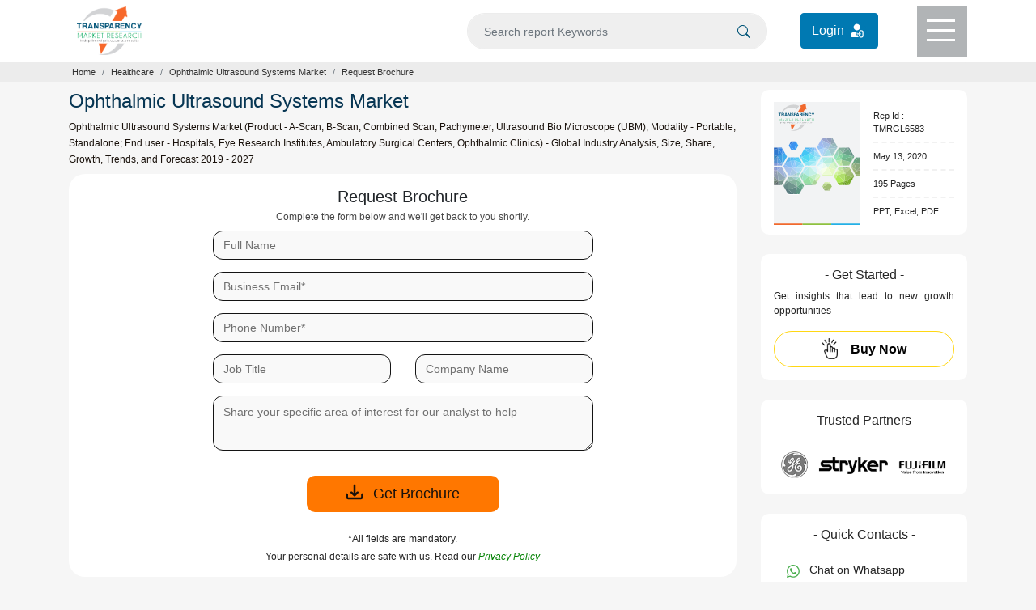

--- FILE ---
content_type: text/css
request_url: https://www.transparencymarketresearch.com/themes/web/css/theme-report-sample.css
body_size: 2220
content:
::selection {color: #fff;background: #f7682b;}
a:hover {text-decoration: none; }
body{-webkit-font-smoothing: antialiased;background-color: #f6f6f6;}
.font10{font-size: 10px; }
.font11{font-size: 11px; }
.font12{font-size: 12px; }
.font13{font-size: 13px;}
.font14{font-size: 14px;}
.font15{font-size: 15px;}
.font16{font-size: 16px;}
.font17{font-size: 17px;}
.font18{font-size: 18px;}
.font20{font-size: 20px;}
.font24{font-size: 24px;}
.font26{font-size: 26px;}
.lh-20{line-height: 20px;}
.lh-22{line-height: 22px; }
.lh-28{line-height: 28px; }
.bg-lightgrey{background-color: #f9f9f9;}
.bg-grey1{background-color: #b1b4b6;}
.bg-white{background-color: #fff;}
/*.bg-mainbody{background-color: #E3EAFC;}*/
.bg-mainbody{background-color: #f6f6f6;}
.lightorangebtn {background-color: #FFA41C;}
.lightorange {background-color: #FFA41C; color: #111; border: 1px solid #f7682b; }
.lightorange:hover {background-color: #fff; color: #111; border: 1px solid #f7682b; }
.bg-orangebtn {background-color: #ff7700;}
.bg-lightblue {background-color: #dfe8fc;}
.orange{background-color: #ff681e;color: #111;border:  2px solid #ff681e;border-radius: 6px;}
.orange:hover{background-color: #f07132;color: #111;border:  2px solid #f07132}
.t-black {color: #262626;}
.t-grey1{color: #484848;}
.t-grey2 { color: #858585;}
.t-green { color: green;}
.t-blue { color: #015d95;}
.t-blue1 { color: #073653;}
.t-gray{color: #3f3f3f;}
.t-darkorange {color: #c1460e;}
.t-offwhite1 {color: #ebebeb;}
.t-white {color: #fff;}
.t-black1 {color: #19110b;}
.para-black {color: #19110b; }
.radius4 {border-radius: 4px !important;}
.radius10{border-radius: 10px;}
.radius12{border-radius: 12px;}
.radius16{border-radius: 16px;}
.radius20{border-radius: 20px!important;}
.radius100{border-radius: 100px!important;}
.bold200{font-weight: 200;}
.bold300{font-weight: 300;}
.bold400{font-weight: 400;}
.bold500{font-weight: 500;}
.bold600{font-weight: 600;}
.bold700{font-weight: 700;}
.boldNormal{font-weight: normal;}
.policyAgreeBar{z-index: 6; top: 0px;}
.topAgreeBtn{cursor: pointer;}
.topAgreeBtn:hover{background-color: #0065d1; color: #fff;}
.topAgreeBtn{color: #0065d1;border:1px solid #0065d1;}
.btnPadding {padding: 8px 20px 8px 20px !important; }

/* Header CSS */
header{z-index: 4; position: relative; background: #fff;box-shadow: 0px 0px 0px 0px #5a5a5a;/*border-bottom: 2px solid #295691;*/}
header .login_btn a{background-color: #0079b2;color: #fff;padding: 9px 13px;border:1px solid #0079b2;border-radius: 4px;}
header .login_btn a:hover{background-color: #044d6f;color: #fff;text-decoration: none;}
header .login_btn a img{border-radius: 100px;}
.header-logo{padding: 0px 10px; }
.header-logo img{width: 34%; }
.menu{cursor: pointer;width: 62px;height: 62px;position: relative;top: 8px;}
.menulines{position: relative; width: 100%; height: 100%;}
.menu .menu-line{background: #fff; border: none; height: 3px; width: 35px; position: absolute; top: 16px; right: 15px; -webkit-transition: all .35s ease; transition: all .35s ease; }
.menu span:nth-of-type(2) {top: 28px; }
.menu span:nth-of-type(3) {top: 40px; }
.rotateMenuLines .top-line {-webkit-transform: translateY(6px) translateX(0) rotate(45deg);transform: translateY(12px) translateX(0) rotate(45deg);background: #fff;}
.rotateMenuLines .middle-line {opacity: 0;background: #ff0;}
.rotateMenuLines .bottom-line {-webkit-transform: translateY(-12px) translateX(0) rotate(-45deg);transform: translateY(-12px) translateX(0) rotate(-45deg);background: #fff;}
.search{width: 90%; position: relative; }
.search button{background-color: transparent; }
.search input{background-color: #efefef; border-radius: 50px; padding: 2px 40px 2px 20px; color: #555; font-size: 14px; height: 45px; border: 1px solid #ececec; }
.search input:focus{box-shadow: none;}
.searchIcon{position: absolute; top: 25px; right: 15px; cursor: pointer; }
.searchIcon svg{fill: #005478;}


/*DropDown Main Menu*/
.dropdownMenu{position: absolute; z-index: 3; width: 88%; left: calc(6% + -1px); margin: 0 auto; border-radius: 0px 0px 5px 5px; transition: all 0.4s ease; box-shadow: 0px 2px 2px 0px #5a5a5a; display: none;}
.dropdownMenu ul li{padding: 3px 0px; }
.dropdownMenu ul li a:hover, .dropdownMenu h4 a:hover{color: #377fab; text-decoration: none; }
.menuAllCategoryBtn{margin-left: -50px; min-width: 220px; display: inline-block;}
.d-blockk{display: block!important; top: 77px; }
.dropdownMenu:after{content: ''; width: 100%; height: 3px; display: block; margin-top: 10px; background: linear-gradient(to left,#00b4f0 0,#00b4f0 33.33%,#90c200 33.33%,#90c200 66.67%,#f7682b 66.67%,#f7682b 100%); }

/* Search Box */
.dropdownSearch{position: absolute;overflow-y: auto; max-height: 330px; z-index: 3; width: 88%; left: calc(6% + -1px); margin: 0 auto; border-radius: 0px 0px 5px 5px; transition: all 0.4s ease; box-shadow: 0px 1px 2px 0px #5a5a5a;display: none; }
.dropdownSearch:after{content: ''; width: 100%; height: 3px; display: block; margin-top: 10px; background: linear-gradient(to left,#00b4f0 0,#00b4f0 33.33%,#90c200 33.33%,#90c200 66.67%,#f7682b 66.67%,#f7682b 100%); }
.d-search{display: block!important; top: 77px !important; position: absolute; }



/* Breadcrumb CSS */
.sectionbreadcrumb, .breadcrumb{background-color: #ececec!important;}
.breadcrumb-item, .breadcrumb-item a {font-size: 11px; color: #323232 !important;}

.section-report {padding: 10px 0px;}
.requestfreeSampleBox{padding-top: 15px !important; padding-bottom: 12px !important; }
.connectToAnalyst hr {border: 1px dashed rgba(0,0,0,.5);}
.requestfreeSampleDesc ul li{border-bottom: 2px dashed #f1f1f1; }
.requestfreeSampleDesc ul li:nth-of-type(4) {border-bottom: 0px dashed #f1f1f1; }
.requestfreeSampleBtn{position: relative; text-align: center; }
.requestfreeSampleBtn a svg,.easyAccessBtn a svg{stroke-width: 1; stroke: #fff; }
.requestfreeSampleBtn a:hover svg{fill: #fff; stroke: #fff; }

/*Form Section*/
.form-section form{max-width: 470px; margin: auto; }
.form-section form .form-group{margin-bottom: 15px}
.form-section form .form-group input{border: 1px solid #141414;height: 36px;padding: 9px 32px 9px 12px;background-color: #f9f9f9;}
.form-section form .form-group select{font-size: 14px;color:#707070;border: 1px solid #141414;height: 36px!important;padding: 6px 32px 6px 12px;background-color: #f9f9f9;}
.form-section form .form-group textarea{border: 1px solid #141414;background-color: #f9f9f9;padding: 9px 32px 9px 12px;}
.form-section form .form-group input::placeholder,
.form-section form .form-group textarea::placeholder{color:#707070;font-size: 14px }
.form-section form .form-group svg{position: absolute;top: 10px;right: 25px}
.form-section form .bg-orangebtn{height: 45px}
.form-section form .bg-orangebtn svg{margin-top: -6px;stroke: #19110b; stroke-width: 1px; display: inline-block; width: 20px; height: 20px;} .form-section form .bg-orangebtn:hover{background-color: #fff;border: 1px solid #ff7700;color: #ff7700}
.form-section form .bg-orangebtn:hover {background-color: #fff;border: 1px solid #ff7700;color: #ff7700}
.form-section form .bg-orangebtn:hover svg{stroke: #ff7700;}

.form-section .simple-captcha{width: 300px;background:#f3f8ff;border: 1px solid #2165b726;padding: 12px 25px;border-radius: 4px;display: flex;align-items: center;justify-content: space-between;}
.form-section .simple-captcha input.human_check{appearance: none;width:30px;height:30px;background-color: #fcfcfc;border:1px solid #c3c3c3;margin-right: 12px;padding: 0px;}
.form-section .simple-captcha input[type="checkbox"]:checked{background-image: url(../images/tick2.svg);background-size:100%;background-repeat: no-repeat;}
.form-section .simple-captcha label{margin:0px;}
.form-section #errorMsgHC{font-size: 12px;padding: 4px 0px;}

/* Footer CSS */
.bg-footer1 { background-color: #37475a;}
.bg-footer2 {background-color: #4e5763;}
.footerRow1{border-bottom: 1px solid #fff; }
.footerMenu ul{border-right: 1px solid #fff; }
.footerMenu ul li a{padding: 0px 14px; transition: all .33s ease; }
.footerMenu ul li a:hover{display:inline-block; color: #ebebeb; }
.foo-reachUs ul a{text-decoration: none;} 
.socialLinks .socialIcon{width: 35px; height: 35px; display: inline-block; background-repeat: no-repeat; background-size: cover; }
/*.socialLinks .twitter{background-image: url(../images/Socialicon.svg); background-position: -1px 0px; }*/
.socialLinks .twitter{background-image: url(../images/twitter-x.svg);background-position: -19px -10px;background-size: 73px;}
.socialLinks .linkedin{background-image: url(../images/Socialicon.svg); background-position: -49px 0px; }
.socialLinks .youtube{background-image: url(../images/Socialicon.svg); background-position: -97px 0px; }
.paypalLogo p{padding: 7px 10px 5px 10px;}
.paypalLo{width: 35%; margin-left: -4px; padding: 4px 10px 3px; }

/* Move to Top Btn */
.moveTop {position: fixed;bottom: 150px;right: 35px;width: 40px;height: 32px;background-color: #f6f6f6;border-radius: 4px;box-shadow: 0px 0px 3px 0px #000;display: none;cursor: pointer;}
.moveTopShow {display: block;}
.moveTop svg {fill: #303030; }

.moveTop button{border: 0px solid #000;border-radius: 5px;padding: 0px 0px 3px 0px;}


--- FILE ---
content_type: text/css
request_url: https://www.transparencymarketresearch.com/themes/web/css/report-sample.css
body_size: 1166
content:
/*.section-report {background-image: url(../images/bg-image.webp);  height: 100vh;  background-position: top; background-repeat: no-repeat; background-size: contain; }*/
/*.report-desc {margin-left: 15px; margin-right: 15px; }*/
.report-desc .report-name .report-short-disc li:not(:last-child):after {content: ""; background-color: #585858; width: 1px; height: 12px; display: inline-block; margin: 0 5px -2px;content: ""; background-color: #585858; width: 1px; height: 12px; }


/* Right Side Section CSS  */
.requestfreeSampleBtn .lightorangebtn {background-color: #FFA41C; color: #111; border: 1px solid #f7682b; padding: 5px 5px; border-radius: 16px; }
.requestfreeSampleBtn .lightorangebtn:hover {background-color: #ffffff; border: 1px solid #ffd713; }
.buy-now .yellowbtn {background-color: #fff; /*background-color: transparent;*/ color: #030303; border: 1px solid #ffd713; border-radius: 100px; height: 45px;transition: none; }
.buy-now .yellowbtn:hover {background-color: #ffd713; border: 1px solid #ffd713; }
.buy-now .yellowbtn span{vertical-align: bottom;}
.report-desc .right-sec .connectToAnalyst,.report-desc .right-sec .lets-connect-box,.report-desc .right-sec .trustedPartnersBox ,
.report-desc .right-sec .quickcontactBox,.report-desc .right-sec .relatedReportsBox {border:1px solid rgba(0,0,0,.125);background-color: #fff; }
.trustedPartnersBox img{filter: grayscale(1);}
.report-desc .right-sec .connectToAnalyst .Customisation-btn .amazonCustabtn{background-color: #fff; border: 1px solid #000; color:#063d5e; height: 45px; padding: 10px 10px; }
.report-desc .right-sec .connectToAnalyst .Customisation-btn .amazonCustabtn:hover{border: 1px solid #015d95; color: #000; }
.report-desc .right-sec .connectToAnalyst .methodology-btn .amazonMethobtn {background-color: #fff; border: 1px solid #000; color: #215702; height: 45px; padding: 10px 10px; }
.report-desc .right-sec .connectToAnalyst .methodology-btn .amazonMethobtn:hover {border: 1px solid #3CA500; color: #000; }
.report-desc .right-sec .lets-connect-box{max-height: 290px;border: 1px solid rgba(0,0,0,.125);background-color: #fff;}
.report-desc .right-sec .lets-connect-box .connectAnalst .social .linkedin {background-image: url(../images/socialIcons-sprite.svg); width: 22px; height: 20px; background-size: 80px; background-position: -29px 0; display: inline-block; }
.report-desc .right-sec .lets-connect-box .analystImg {height: 90px; background-image: url(../images/lets-connects-bg1.png); border-radius: 10px 10px 0px 0px; background-repeat: no-repeat; background-size: cover; }
.report-desc .right-sec .lets-connect-box .connectAnalst {position: relative; top: -45px; }
.report-desc .right-sec .lets-connect-box .connectAnalst img{border:1px solid #aaa;border-radius: 100px;filter: grayscale(1);}
.btnAnalyst {/*background-color: #1575af;*/background-color: transparent; color: #1575af; border: 1px solid #1575af; padding: 9px 0px; height: 45px;transition: none; }
.btnAnalyst:hover {background-color: #1575af; color: #fff; }
span.ExpertAvailability:before {content: ''; width: 15px; height: 15px; background: #25D366; display: inline-block; border-radius: 100px; margin: -2px 7px; border: 2px solid #0aae47; }
.report-desc .right-sec .quickcontactBox ul a {text-decoration: none; }
.report-desc .right-sec .quickcontactBox ul li svg,.foo-reachUs ul li svg {fill: #eb6d33; }
.report-desc .right-sec .quickcontactBox ul li.whatsapp svg{fill: #4caf50; }
.quickcontactBox ul li {border-bottom: 1px dashed #9b9b9b; }
.quickcontactBox ul li:nth-of-type(4) {border-bottom: 0px dashed #626262; }
.aside-ul-disc {position: relative; }
.aside-ul-disc:before {content: ''; width: 7px; height: 7px; background-color: #bcbcbc; display: inline-block; position: absolute; border-radius: 100px; left: calc(-3%); top: 8px; }
.Customisation-btn:after{border-bottom: 1px dashed #9b9b9b; }

/* TMR Exit Pop-up Modal CSS*/
.tmr-exit-Modal .modal-dialog{width: 590px; max-width: 590px; margin-top: 95px; }
.tmr-exit-Modal .modal-content{background-image: url(../images/popupBg.png); background-repeat: no-repeat; background-position: 0px 0px; background-size: cover; }

.tmr-exit-Modal .popupTitle{font-size: 32px;font-weight: 700;color: #005478; text-transform: uppercase; /*font-family: 'Segoe UI', Tahoma, sans-serif;*/ }
.tmr-exit-Modal .popupTitle .txt-christmas-red{color: #e40010;}
.tmr-exit-Modal .popupSubTitle, .tmr-exit-Modal .popupSubTitle span{color: #4e4e4e; font-size: 23px; font-weight: 400; /*font-family: 'Segoe UI', Tahoma, sans-serif;*/ padding-top: 10px; }
.tmr-exit-Modal .popupSubTitle span{font-weight: 500; color: #d41414; }

.tmr-exit-Modal .noBtnDiv{padding: 0px 0px 0px 0px; }
.tmr-exit-Modal .yesBtnDiv{padding: 0px 0px 0px 0px; }
.tmr-exit-Modal .noBtnDiv a{font-size: 12px !important; line-height: 15px; color: #333;text-decoration: underline; }
.tmr-exit-Modal .yesBtnDiv .btn{background-color: #ffd713; color: #000; border-radius: 0px; padding: 2px 27px !important; }
.tmr-exit-Modal .yesBtnDiv a{color: #fff; display: inline-block; }
.tmr-exit-Modal .yesBtnDiv .btn p{font-size: 12px !important; }
.tmr-exit-Modal .yesBtnDiv .btn span{color: #000; font-size: 32px; }

/*Media Query*/
@media screen and (max-width: 425px) {
  .tmr-exit-Modal .modal-dialog {width: 90%; margin: 95px auto; }
    .tmr-exit-Modal .modal-dialog .modal_Header{padding: 0px 15px 30px !important; }
    .tmr-exit-Modal .popupTitle {font-size: 20px; }
    .tmr-exit-Modal .popupSubTitle{font-size: 14px; }
    .tmr-exit-Modal .popupSubTitle span{font-size: 14px;}
}


--- FILE ---
content_type: image/svg+xml
request_url: https://www.transparencymarketresearch.com/themes/web/images/Socialicon.svg
body_size: 1331
content:
��< ? x m l   v e r s i o n = " 1 . 0 "   e n c o d i n g = " U T F - 1 6 " ? >  
 < ! D O C T Y P E   s v g   P U B L I C   " - / / W 3 C / / D T D   S V G   1 . 1 / / E N "   " h t t p : / / w w w . w 3 . o r g / G r a p h i c s / S V G / 1 . 1 / D T D / s v g 1 1 . d t d " >  
 < ! - -   C r e a t o r :   C o r e l D R A W   2 0 2 0   ( 6 4 - B i t )   - - >  
 < s v g   x m l n s = " h t t p : / / w w w . w 3 . o r g / 2 0 0 0 / s v g "   x m l : s p a c e = " p r e s e r v e "   w i d t h = " 1 5 0 p x "   h e i g h t = " 4 0 p x "   v e r s i o n = " 1 . 1 "   s t y l e = " s h a p e - r e n d e r i n g : g e o m e t r i c P r e c i s i o n ;   t e x t - r e n d e r i n g : g e o m e t r i c P r e c i s i o n ;   i m a g e - r e n d e r i n g : o p t i m i z e Q u a l i t y ;   f i l l - r u l e : e v e n o d d ;   c l i p - r u l e : e v e n o d d "  
 v i e w B o x = " 0   0   3 1 . 4 8   8 . 4 5 "  
   x m l n s : x l i n k = " h t t p : / / w w w . w 3 . o r g / 1 9 9 9 / x l i n k "  
   x m l n s : x o d m = " h t t p : / / w w w . c o r e l . c o m / c o r e l d r a w / o d m / 2 0 0 3 " >  
   < d e f s >  
     < s t y l e   t y p e = " t e x t / c s s " >  
       < ! [ C D A T A [  
         . f i l 2   { f i l l : # 0 0 7 B B 5 }  
         . f i l 0   { f i l l : # 1 F 8 7 F A }  
         . f i l 3   { f i l l : # F D 0 C 1 D }  
         . f i l 1   { f i l l : # F E F E F E ; f i l l - r u l e : n o n z e r o }  
       ] ] >  
     < / s t y l e >  
   < / d e f s >  
   < g   i d = " L a y e r _ x 0 0 2 0 _ 1 " >  
     < m e t a d a t a   i d = " C o r e l C o r p I D _ 0 C o r e l - L a y e r " / >  
     < g   i d = " _ 1 8 7 9 2 5 8 1 8 5 7 6 0 " >  
       < g >  
         < g >  
           < r e c t   c l a s s = " f i l 0 "   w i d t h = " 8 . 4 5 "   h e i g h t = " 8 . 4 5 " / >  
         < / g >  
         < p a t h   c l a s s = " f i l 1 "   d = " M 7 . 4   2 . 4 6 c - 0 . 1 9 , 0 . 0 9   - 0 . 4 , 0 . 1 4   - 0 . 6 1 , 0 . 1 7   0 . 1 , - 0 . 0 1   0 . 2 5 , - 0 . 1 9   0 . 3 , - 0 . 2 6   0 . 0 9 , - 0 . 1 1   0 . 1 6 , - 0 . 2 3   0 . 2 , - 0 . 3 7   0 . 0 1 , - 0 . 0 1   0 . 0 1 , - 0 . 0 2   0 , - 0 . 0 3   - 0 . 0 1 , - 0 . 0 1   - 0 . 0 2 , 0   - 0 . 0 3 , 0   - 0 . 2 3 , 0 . 1 3   - 0 . 4 7 , 0 . 2 1   - 0 . 7 2 , 0 . 2 8   - 0 . 0 2 , 0   - 0 . 0 3 , 0   - 0 . 0 5 , - 0 . 0 2   - 0 . 0 2 , - 0 . 0 2   - 0 . 0 4 , - 0 . 0 4   - 0 . 0 6 , - 0 . 0 6   - 0 . 1 1 , - 0 . 0 9   - 0 . 2 2 , - 0 . 1 6   - 0 . 3 5 , - 0 . 2 1   - 0 . 1 7 , - 0 . 0 7   - 0 . 3 5 , - 0 . 1   - 0 . 5 3 , - 0 . 0 9   - 0 . 1 8 , 0 . 0 1   - 0 . 3 5 , 0 . 0 6   - 0 . 5 1 , 0 . 1 4   - 0 . 1 6 , 0 . 0 9   - 0 . 3 , 0 . 2   - 0 . 4 1 , 0 . 3 4   - 0 . 1 1 , 0 . 1 4   - 0 . 2 , 0 . 3 1   - 0 . 2 4 , 0 . 4 9   - 0 . 0 4 , 0 . 1 7   - 0 . 0 4 , 0 . 3 4   - 0 . 0 1 , 0 . 5 1   0 , 0 . 0 3   0 , 0 . 0 4   - 0 . 0 3 , 0 . 0 3   - 0 . 9 9 , - 0 . 1 5   - 1 . 8 , - 0 . 5   - 2 . 4 7 , - 1 . 2 6   - 0 . 0 3 , - 0 . 0 3   - 0 . 0 4 , - 0 . 0 3   - 0 . 0 7 , 0 . 0 1   - 0 . 2 9 , 0 . 4 3   - 0 . 1 5 , 1 . 1 3   0 . 2 2 , 1 . 4 8   0 . 0 4 , 0 . 0 4   0 . 0 9 , 0 . 0 9   0 . 1 5 , 0 . 1 3   - 0 . 0 2 , 0   - 0 . 2 6 , - 0 . 0 2   - 0 . 4 8 , - 0 . 1 3   - 0 . 0 3 , - 0 . 0 2   - 0 . 0 4 , - 0 . 0 1   - 0 . 0 4 , 0 . 0 2   - 0 . 0 1 , 0 . 0 5   0 , 0 . 0 9   0 , 0 . 1 4   0 . 0 6 , 0 . 4 4   0 . 3 7 , 0 . 8 5   0 . 7 8 , 1 . 0 1   0 . 0 5 , 0 . 0 2   0 . 1 1 , 0 . 0 4   0 . 1 6 , 0 . 0 5   - 0 . 0 9 , 0 . 0 2   - 0 . 1 9 , 0 . 0 4   - 0 . 4 6 , 0 . 0 2   - 0 . 0 4 , - 0 . 0 1   - 0 . 0 5 , 0 . 0 1   - 0 . 0 4 , 0 . 0 4   0 . 2 1 , 0 . 5 6   0 . 6 5 , 0 . 7 3   0 . 9 8 , 0 . 8 2   0 . 0 5 , 0 . 0 1   0 . 0 9 , 0 . 0 1   0 . 1 4 , 0 . 0 2   - 0 . 0 1 , 0   - 0 . 0 1 , 0   - 0 . 0 1 , 0 . 0 1   - 0 . 1 1 , 0 . 1 7   - 0 . 4 9 , 0 . 2 9   - 0 . 6 7 , 0 . 3 5   - 0 . 3 3 , 0 . 1 2   - 0 . 6 8 , 0 . 1 7   - 1 . 0 2 , 0 . 1 3   - 0 . 0 6 , 0   - 0 . 0 7 , 0   - 0 . 0 8 , 0   - 0 . 0 2 , 0 . 0 1   0 , 0 . 0 3   0 . 0 1 , 0 . 0 4   0 . 0 7 , 0 . 0 5   0 . 1 4 , 0 . 0 9   0 . 2 2 , 0 . 1 3   0 . 2 1 , 0 . 1 1   0 . 4 4 , 0 . 2   0 . 6 8 , 0 . 2 7   1 . 2 2 , 0 . 3 4   2 . 6 , 0 . 0 9   3 . 5 2 , - 0 . 8 3   0 . 7 2 , - 0 . 7 1   0 . 9 7 , - 1 . 7   0 . 9 7 , - 2 . 6 9   0 , - 0 . 0 4   0 . 0 5 , - 0 . 0 6   0 . 0 8 , - 0 . 0 8   0 . 1 8 , - 0 . 1 4   0 . 3 3 , - 0 . 3 1   0 . 4 7 , - 0 . 5   0 . 0 3 , - 0 . 0 4   0 . 0 3 , - 0 . 0 8   0 . 0 3 , - 0 . 1   0 , 0   0 , 0   0 , 0   0 , - 0 . 0 2   0 , - 0 . 0 1   - 0 . 0 2 , 0 z " / >  
       < / g >  
       < g >  
         < g >  
           < g >  
             < r e c t   c l a s s = " f i l 2 "   x = " 1 1 . 5 2 "   w i d t h = " 8 . 4 5 "   h e i g h t = " 8 . 4 5 " / >  
           < / g >  
         < / g >  
         < p a t h   c l a s s = " f i l 1 "   d = " M 1 3 . 4 3   6 . 4 5 l 0 . 9   0 c 0 . 0 4 , 0   0 . 0 8 , - 0 . 0 4   0 . 0 8 , - 0 . 0 8 l 0   - 3 . 0 4 c 0 , - 0 . 0 4   - 0 . 0 4 , - 0 . 0 8   - 0 . 0 8 , - 0 . 0 8 l - 0 . 9   0 c - 0 . 0 5 , 0   - 0 . 0 8 , 0 . 0 4   - 0 . 0 8 , 0 . 0 8 l 0   3 . 0 4 c 0 , 0 . 0 4   0 . 0 3 , 0 . 0 8   0 . 0 8 , 0 . 0 8 z m 4 . 8 1   - 1 . 8 4 l 0   1 . 7 6 c 0 , 0 . 0 4   - 0 . 0 3 , 0 . 0 8   - 0 . 0 8 , 0 . 0 8 l - 0 . 9   0 c - 0 . 0 5 , 0   - 0 . 0 8 , - 0 . 0 4   - 0 . 0 8 , - 0 . 0 8 l 0   - 1 . 6 3 c 0 , - 0 . 4 3   - 0 . 1 5 , - 0 . 7 3   - 0 . 5 4 , - 0 . 7 3   - 0 . 2 9 , 0   - 0 . 4 7 , 0 . 2   - 0 . 5 4 , 0 . 3 9   - 0 . 0 3 , 0 . 0 7   - 0 . 0 4 , 0 . 1 7   - 0 . 0 4 , 0 . 2 6 l 0   1 . 7 1 c 0 , 0 . 0 4   - 0 . 0 3 , 0 . 0 8   - 0 . 0 8 , 0 . 0 8 l - 0 . 9   0 c - 0 . 0 5 , 0   - 0 . 0 8 , - 0 . 0 4   - 0 . 0 8 , - 0 . 0 8   0 , - 0 . 4 4   0 . 0 1 , - 2 . 5 4   0 , - 3 . 0 4   0 , - 0 . 0 4   0 . 0 3 , - 0 . 0 8   0 . 0 8 , - 0 . 0 8 l 0 . 9   0 c 0 . 0 5 , 0   0 . 0 8 , 0 . 0 4   0 . 0 8 , 0 . 0 8 l 0   0 . 3 7 c 0 , 0 . 0 1   0 , 0 . 0 1   - 0 . 0 1 , 0 . 0 1 l 0 . 0 1   0   0   - 0 . 0 1 c 0 . 1 4 , - 0 . 2 1   0 . 3 9 , - 0 . 5 2   0 . 9 6 , - 0 . 5 2   0 . 7 , 0   1 . 2 2 , 0 . 4 5   1 . 2 2 , 1 . 4 3 l 0   0 z " / >  
         < p a t h   c l a s s = " f i l 1 "   d = " M 1 4 . 4 2   2 . 2 8 c 0 , 0 . 3 1   - 0 . 2 6 , 0 . 5 6   - 0 . 5 7 , 0 . 5 6   - 0 . 3 2 , 0   - 0 . 5 7 , - 0 . 2 5   - 0 . 5 7 , - 0 . 5 6   0 , - 0 . 3 2   0 . 2 5 , - 0 . 5 7   0 . 5 7 , - 0 . 5 7   0 . 3 1 , 0   0 . 5 7 , 0 . 2 5   0 . 5 7 , 0 . 5 7 z " / >  
       < / g >  
       < g >  
         < g >  
           < g >  
             < g >  
               < r e c t   c l a s s = " f i l 3 "   x = " 2 3 . 0 3 "   w i d t h = " 8 . 4 5 "   h e i g h t = " 8 . 4 5 " / >  
             < / g >  
           < / g >  
         < / g >  
         < p a t h   c l a s s = " f i l 1 "   d = " M 2 8 . 0 1   4 . 2 9 l - 1 . 1 8   0 . 6 5 c - 0 . 0 5 , 0 . 0 3   - 0 . 1 , - 0 . 0 1   - 0 . 1 , - 0 . 0 6 l 0   - 1 . 3 4 c 0 , - 0 . 0 6   0 . 0 5 , - 0 . 0 9   0 . 1 , - 0 . 0 7 l 1 . 1 9   0 . 6 9 c 0 . 0 6 , 0 . 0 3   0 . 0 5 , 0 . 1 1   - 0 . 0 1 , 0 . 1 3 z m 1 . 8 8   - 0 . 7 6 c 0 , - 0 . 6 3   - 0 . 5 2 , - 1 . 1 5   - 1 . 1 5 , - 1 . 1 5 l - 2 . 9 7   0 c - 0 . 6 3 , 0   - 1 . 1 4 , 0 . 5 2   - 1 . 1 4 , 1 . 1 5 l 0   1 . 3 9 c 0 , 0 . 6 3   0 . 5 1 , 1 . 1 4   1 . 1 4 , 1 . 1 4 l 2 . 9 7   0 c 0 . 6 3 , 0   1 . 1 5 , - 0 . 5 1   1 . 1 5 , - 1 . 1 4 l 0   - 1 . 3 9 z " / >  
       < / g >  
     < / g >  
   < / g >  
 < / s v g >  
 

--- FILE ---
content_type: image/svg+xml
request_url: https://www.transparencymarketresearch.com/themes/web/images/login_icon_white.svg
body_size: 2752
content:
<svg width="24" height="24" viewBox="0 0 24 24" fill="none" xmlns="http://www.w3.org/2000/svg">
<circle cx="12" cy="12" r="11.5" fill="#0079B2" stroke="#0079B2"/>
<path d="M14.0588 4.3734C14.1113 4.41897 14.1633 4.46512 14.2148 4.51183C14.2438 4.5363 14.2728 4.56077 14.3027 4.58599C15.0642 5.24067 15.5452 6.21798 15.6211 7.21886C15.6808 8.28595 15.3852 9.27136 14.707 10.1017C14.6843 10.1298 14.6615 10.158 14.6381 10.187C14.0111 10.9278 13.06 11.3871 12.1045 11.4968C10.941 11.5895 9.92439 11.2575 9.0253 10.5183C8.28865 9.88364 7.79245 8.92966 7.71092 7.95714C7.65231 6.88912 7.8811 5.86552 8.58982 5.03917C8.61402 5.01071 8.63822 4.98225 8.66316 4.95293C9.99695 3.42726 12.4266 3.09021 14.0588 4.3734Z" fill="white"/>
<path d="M13.371 13.1952C13.3506 13.2246 13.3506 13.2246 13.3298 13.2546C13.1416 13.5304 13.0157 13.776 12.9356 14.1015C12.914 14.1796 12.914 14.1796 12.8789 14.2148C12.8007 14.2191 12.7224 14.2211 12.6442 14.2222C12.5949 14.2232 12.5457 14.2242 12.4965 14.2252C12.4191 14.2266 12.3418 14.2279 12.2644 14.2289C11.6869 14.2365 11.1701 14.3249 10.7356 14.7341C10.4519 15.0444 10.2717 15.4803 10.2773 15.9023C10.3188 16.4199 10.4891 16.8013 10.8662 17.1591C11.1793 17.4207 11.5714 17.5274 11.9725 17.534C11.9986 17.5347 12.0247 17.5354 12.0517 17.5361C12.134 17.5382 12.2164 17.5398 12.2988 17.5414C12.3551 17.5428 12.4114 17.5441 12.4677 17.5455C12.6047 17.5489 12.7418 17.5519 12.8789 17.5546C12.9127 17.6557 12.9464 17.7567 12.9781 17.8584C13.082 18.1724 13.2284 18.427 13.4941 18.6291C13.5655 18.6885 13.5655 18.6885 13.6171 18.7499C13.6171 18.8905 13.6171 18.8905 13.6 18.9709C13.5773 19.091 13.576 19.2056 13.5754 19.3278C13.5749 19.3698 13.5744 19.4118 13.5739 19.4551C13.5805 19.5684 13.5947 19.6677 13.6176 19.7781C13.6241 19.8095 13.6305 19.8409 13.6372 19.8732C13.6422 19.897 13.6472 19.9207 13.6523 19.9452C12.6019 19.9484 11.5515 19.9509 10.5011 19.9524C10.377 19.9526 10.2529 19.9528 10.1287 19.953C10.0917 19.953 10.0917 19.953 10.0538 19.9531C9.65421 19.9537 9.25459 19.9548 8.85496 19.9561C8.44462 19.9574 8.03428 19.9582 7.62393 19.9585C7.39357 19.9586 7.16321 19.9591 6.93285 19.9601C6.71588 19.9611 6.49893 19.9614 6.28196 19.9611C6.20247 19.9612 6.12298 19.9615 6.04349 19.962C5.47936 19.9656 5.05998 19.9371 4.62949 19.5403C4.25338 19.1479 4.27543 18.6718 4.27985 18.165C4.27991 18.0915 4.27991 18.018 4.27985 17.9445C4.27991 17.7911 4.28056 17.6377 4.28167 17.4843C4.28307 17.2883 4.28322 17.0924 4.28296 16.8964C4.28285 16.7448 4.28328 16.5933 4.28388 16.4417C4.28412 16.3694 4.28423 16.2972 4.2842 16.2249C4.28427 16.1238 4.28502 16.0228 4.28597 15.9217C4.28586 15.8922 4.28576 15.8628 4.28565 15.8325C4.28946 15.566 4.34878 15.316 4.51826 15.1047C4.53688 15.0806 4.55551 15.0565 4.5747 15.0317C4.78496 14.8185 5.03414 14.6787 5.30048 14.5466C5.33652 14.5287 5.37255 14.5108 5.40968 14.4923C7.75777 13.3535 10.767 12.696 13.371 13.1952Z" fill="white"/>
<path d="M16.8693 11.3535C16.9919 11.3541 17.1145 11.3535 17.2372 11.3529C17.9724 11.3521 18.6189 11.4264 19.1719 11.9649C19.6422 12.4954 19.7451 13.0382 19.7446 13.7274C19.7448 13.7799 19.745 13.8323 19.7453 13.8848C19.7459 14.0263 19.7461 14.1678 19.7461 14.3093C19.7462 14.3981 19.7463 14.4868 19.7465 14.5755C19.7472 14.886 19.7475 15.1964 19.7474 15.5068C19.7474 15.7947 19.7481 16.0826 19.7492 16.3705C19.7501 16.6189 19.7505 16.8673 19.7505 17.1157C19.7504 17.2635 19.7506 17.4113 19.7514 17.5592C19.7521 17.6984 19.7521 17.8376 19.7516 17.9769C19.7515 18.0275 19.7517 18.0781 19.7521 18.1287C19.7575 18.814 19.583 19.3906 19.0969 19.8868C18.9576 20.0164 18.8149 20.1084 18.6445 20.1915C18.6177 20.2051 18.591 20.2187 18.5634 20.2327C18.2326 20.3909 17.9138 20.4136 17.5521 20.4142C17.5084 20.4145 17.4648 20.4147 17.4198 20.415C17.3278 20.4153 17.2357 20.4155 17.1437 20.4155C17.0042 20.4156 16.8648 20.4169 16.7253 20.4182C16.6354 20.4184 16.5455 20.4186 16.4556 20.4186C16.4146 20.4191 16.3735 20.4197 16.3312 20.4202C15.7679 20.4171 15.2541 20.229 14.8435 19.8398C14.7016 19.6893 14.6297 19.5589 14.6191 19.3477C14.6273 19.1687 14.6689 19.0686 14.7773 18.9259C14.9306 18.7935 15.0704 18.7466 15.2695 18.7501C15.4459 18.783 15.5622 18.8357 15.6914 18.961C15.6914 18.9842 15.6914 19.0074 15.6914 19.0313C15.9724 19.1836 16.2046 19.2235 16.5206 19.2236C16.5784 19.224 16.5784 19.224 16.6375 19.2244C16.7187 19.2248 16.8 19.2249 16.8812 19.2247C17.0048 19.2247 17.1282 19.2262 17.2517 19.2277C17.331 19.2279 17.4103 19.228 17.4896 19.228C17.5444 19.2289 17.5444 19.2289 17.6003 19.2297C17.8527 19.2274 18.0479 19.1755 18.2578 19.0313C18.5548 18.7277 18.5496 18.4057 18.5493 18.0008C18.5495 17.9497 18.5497 17.8986 18.55 17.8476C18.5506 17.7093 18.5508 17.5711 18.5508 17.4329C18.5509 17.3464 18.551 17.2598 18.5512 17.1733C18.5519 16.8711 18.5521 16.5689 18.5521 16.2667C18.552 15.9857 18.5528 15.7046 18.5539 15.4236C18.5548 15.1818 18.5552 14.9399 18.5552 14.6981C18.5551 14.5539 18.5553 14.4097 18.5561 14.2655C18.5568 14.1298 18.5568 13.9941 18.5563 13.8583C18.5562 13.8088 18.5563 13.7592 18.5568 13.7096C18.5595 13.3714 18.5349 13.0838 18.3171 12.8131C18.1161 12.6541 17.9322 12.5591 17.6733 12.5569C17.6413 12.5566 17.6092 12.5563 17.5762 12.5559C17.5418 12.5558 17.5073 12.5556 17.4719 12.5555C17.4362 12.5553 17.4004 12.555 17.3636 12.5548C17.288 12.5545 17.2124 12.5543 17.1368 12.5541C17.0218 12.5538 16.9069 12.5527 16.7919 12.5516C16.7183 12.5514 16.6446 12.5512 16.571 12.5511C16.5199 12.5504 16.5199 12.5504 16.4678 12.5497C16.1629 12.5507 15.9141 12.6062 15.6804 12.8109C15.4959 12.9704 15.382 13.0351 15.1374 13.0283C14.967 13.0096 14.8586 12.9345 14.7488 12.8087C14.6233 12.6366 14.6186 12.4873 14.6367 12.2813C14.7516 11.9136 15.1155 11.707 15.4336 11.5334C15.8929 11.3341 16.3785 11.3508 16.8693 11.3535Z" fill="white"/>
<path d="M14.5554 13.8129C14.5904 13.8107 14.6253 13.8086 14.6613 13.8064C14.9579 13.8622 15.1911 14.1604 15.3964 14.3652C15.4277 14.3962 15.4589 14.4272 15.4912 14.4592C15.5568 14.5245 15.6224 14.59 15.6879 14.6555C15.7547 14.7223 15.8217 14.7888 15.889 14.8551C15.9866 14.9515 16.0838 15.0483 16.1808 15.1452C16.2257 15.1893 16.2257 15.1893 16.2715 15.2344C16.4649 15.4293 16.6181 15.6042 16.6582 15.8849C16.6098 16.2236 16.3816 16.4285 16.1488 16.659C16.1141 16.6938 16.0795 16.7286 16.0448 16.7634C15.9724 16.836 15.8998 16.9084 15.827 16.9805C15.7341 17.0726 15.6418 17.1654 15.5497 17.2583C15.4783 17.3302 15.4066 17.4017 15.3348 17.4732C15.3007 17.5072 15.2666 17.5414 15.2327 17.5757C14.8582 17.953 14.8582 17.953 14.551 17.9921C14.3377 17.9659 14.1934 17.8974 14.0588 17.7284C13.9737 17.5683 13.9567 17.4541 13.9688 17.2735C14.042 17.0445 14.1724 16.9121 14.3445 16.7484C14.3692 16.7244 14.3938 16.7003 14.4193 16.6755C14.4797 16.6167 14.5405 16.5583 14.6016 16.5001C14.549 16.5 14.549 16.5 14.4953 16.5C14.1643 16.4994 13.8333 16.4979 13.5023 16.4955C13.3321 16.4943 13.1619 16.4934 12.9918 16.4932C12.8274 16.4931 12.6631 16.4921 12.4987 16.4905C12.4362 16.49 12.3736 16.4899 12.311 16.49C11.7027 16.4912 11.7027 16.4912 11.4727 16.2892C11.3653 16.1575 11.3377 16.0362 11.332 15.8673C11.3681 15.6476 11.4494 15.5156 11.6232 15.3784C11.7613 15.2905 11.9017 15.2988 12.0592 15.2976C12.1004 15.2971 12.1004 15.2971 12.1424 15.2965C12.2331 15.2954 12.3239 15.2945 12.4146 15.2937C12.4775 15.2929 12.5404 15.2922 12.6033 15.2915C12.7689 15.2895 12.9345 15.2878 13.1001 15.2861C13.269 15.2843 13.438 15.2824 13.607 15.2804C13.9385 15.2766 14.27 15.2731 14.6016 15.2696C14.5849 15.2535 14.5682 15.2374 14.551 15.2208C14.4753 15.1473 14.4 15.0733 14.3247 14.9994C14.2853 14.9613 14.2853 14.9613 14.2452 14.9225C14.22 14.8977 14.1949 14.8729 14.169 14.8474C14.1342 14.8134 14.1342 14.8134 14.0987 14.7787C13.9818 14.6384 13.9545 14.5015 13.96 14.3199C13.985 14.121 14.1042 13.991 14.25 13.8634C14.3577 13.8275 14.4423 13.8176 14.5554 13.8129Z" fill="white"/>
</svg>


--- FILE ---
content_type: image/svg+xml
request_url: https://www.transparencymarketresearch.com/themes/web/images/paypalLogo.svg
body_size: 2574
content:
<?xml version="1.0" encoding="UTF-8"?><svg id="Layer_1" xmlns="http://www.w3.org/2000/svg" viewBox="0 0 1584.07 341.1"><defs><style>.cls-1{fill:#fff;}.cls-1,.cls-2,.cls-3,.cls-4,.cls-5{fill-rule:evenodd;}.cls-2{fill:#0077a6;}.cls-3{fill:#113984;}.cls-4{fill:#009ee3;}.cls-5{fill:#172c70;}</style></defs><g><path class="cls-1" d="M1242.97,0h341.1V341.1h-341.1V0Z"/><path class="cls-2" d="M1257.98,314.45h-.98c0-.49-.24-1.22-.24-1.47s0-.73-.73-.73h-1.47v2.19h-.73v-5.12h2.2c.98,0,1.71,.25,1.71,1.22,0,.73-.24,.98-.49,1.22,.24,.25,.49,.49,.49,.98v.98q0,.25,.24,.25v.49h0Zm-.98-3.66c0-.73-.49-.73-.73-.73h-1.71v1.47h1.47c.49,0,.98-.25,.98-.73Zm4.15,.98c0-2.93-2.44-5.37-5.61-5.37-2.93,0-5.37,2.44-5.37,5.37,0,3.17,2.44,5.62,5.37,5.62,3.17,0,5.61-2.44,5.61-5.62Zm-.73,0c0,2.69-2.2,4.64-4.88,4.64s-4.64-1.95-4.64-4.64c0-2.44,1.95-4.64,4.64-4.64s4.88,2.2,4.88,4.64Zm300.75-98.62c0,7.32-4.64,10.74-12.94,10.74h-15.86v-7.32h15.86c1.47,0,2.69-.24,3.18-.73,.49-.49,.98-1.22,.98-2.2s-.49-1.95-.98-2.44c-.49-.49-1.47-.73-2.93-.73-7.56-.25-17.09,.24-17.09-10.5,0-4.88,3.17-10.25,11.72-10.25h16.35v7.32h-15.14c-1.46,0-2.44,0-3.17,.49-.73,.73-1.22,1.47-1.22,2.69s.73,1.95,1.71,2.44c.98,.24,1.96,.49,3.18,.49h4.39c4.64,0,7.57,.98,9.52,2.69,1.46,1.71,2.44,3.91,2.44,7.32Zm-34.42-7.32c-1.95-1.71-4.88-2.69-9.52-2.69h-4.39c-1.22,0-2.2-.25-3.17-.49-.98-.49-1.71-1.22-1.71-2.44s.24-1.95,1.22-2.69c.73-.49,1.71-.49,3.17-.49h15.14v-7.32h-16.35c-8.79,0-11.72,5.37-11.72,10.25,0,10.74,9.52,10.25,17.09,10.5,1.46,0,2.44,.24,2.93,.73,.49,.49,.98,1.46,.98,2.44s-.49,1.71-.98,2.2c-.73,.49-1.71,.73-3.17,.73h-15.87v7.32h15.87c8.3,0,12.94-3.42,12.94-10.74,0-3.42-.98-5.62-2.44-7.32h0Zm-31.25,10.99h-19.28v-6.84h18.79v-6.83h-18.79v-6.35h19.28v-7.08h-27.34v34.17h27.34v-7.08h0Zm-36.13-25.39c-2.69-1.47-5.86-1.71-10.01-1.71h-18.79v34.17h8.3v-12.45h8.79c2.93,0,4.64,.25,5.86,1.47,1.47,1.71,1.47,4.64,1.47,6.84v4.15h8.05v-6.59c0-3.17-.24-4.64-1.22-6.35-.73-.98-2.19-2.2-4.15-2.93,2.19-.73,5.86-3.66,5.86-9.03,0-3.9-1.47-6.1-4.15-7.56Zm-46.38-1.71h-26.12l-10.5,11.23-10.01-11.23h-32.96v34.17h32.47l10.5-11.23,10.01,11.23h15.87v-11.47h10.25c7.08,0,14.16-1.95,14.16-11.47,0-9.28-7.33-11.23-13.67-11.23h0Zm39.79,14.16c-1.22,.49-2.44,.49-3.91,.49l-10.01,.25v-7.81h10.01c1.47,0,2.93,0,3.91,.73,.98,.49,1.71,1.47,1.71,2.93s-.73,2.69-1.71,3.42Zm-39.79,1.71h-10.74v-8.79h10.74c2.93,0,4.88,1.22,4.88,4.15s-1.95,4.64-4.88,4.64Zm-31.49,1.22l12.69-13.42v27.58l-12.69-14.16Zm-19.77,10.01h-20.26v-6.84h18.06v-6.83h-18.06v-6.35h20.51l9.03,10.01-9.28,10.01h0Zm176.74-51.75h-11.72l-15.38-25.63v25.63h-16.6l-3.18-7.57h-17.09l-3.17,7.57h-9.52c-3.91,0-9.03-.98-11.96-3.91-2.69-2.93-4.15-6.83-4.15-12.94,0-5.13,.73-9.76,4.39-13.43,2.44-2.69,6.84-3.91,12.45-3.91h7.81v7.32h-7.81c-2.93,0-4.64,.49-6.35,1.95-1.47,1.47-2.2,4.15-2.2,7.81s.73,6.35,2.2,8.06c1.22,1.22,3.42,1.71,5.61,1.71h3.66l11.72-26.85h12.21l13.67,32.22v-32.22h12.7l14.4,23.68v-23.68h8.3v34.18h0Zm-96.91-34.18h-8.3v34.18h8.3v-34.18h0Zm-17.33,1.47c-2.69-1.47-5.61-1.47-9.76-1.47h-18.8v34.18h8.06v-12.45h8.79c2.93,0,4.88,.24,6.1,1.47,1.47,1.71,1.22,4.64,1.22,6.59v4.39h8.3v-6.84c0-2.93-.24-4.39-1.46-6.1-.73-.98-2.2-2.2-3.91-2.93,2.19-.98,5.86-3.66,5.86-9.03,0-3.91-1.71-6.1-4.39-7.81h0Zm-34.42,25.63h-19.04v-6.84h18.8v-7.08h-18.8v-6.1h19.04v-7.08h-27.34v34.18h27.34v-7.08h0Zm-33.44-27.1h-13.43l-10.01,23.19-10.74-23.19h-13.18v32.22l-13.91-32.22h-12.2l-14.65,34.18h8.79l3.17-7.57h17.09l3.17,7.57h16.6v-26.85l11.96,26.85h7.08l11.96-26.85v26.85h8.3v-34.18h0Zm132.31,19.28l-5.62-13.43-5.61,13.43h11.23Zm-70.79-5.37c-1.22,.73-2.44,.73-4.15,.73h-10.01v-7.57h10.01c1.47,0,3.17,0,4.15,.49,.98,.73,1.47,1.71,1.47,3.17s-.49,2.68-1.46,3.17Zm-134.75,5.37l5.61-13.43,5.61,13.43h-11.23ZM1559.22,23.71h-291.23v123.03l10.01-22.7h21.24l2.93,5.61v-5.61h24.9l5.61,12.2,5.37-12.2h79.34c3.66,0,6.83,.73,9.28,2.68v-2.68h21.73v2.68c3.66-1.95,8.3-2.68,13.67-2.68h31.49l2.93,5.61v-5.61h23.19l3.42,5.61v-5.61h22.7v47.85h-22.94l-4.39-7.32v7.32h-28.56l-3.17-7.81h-7.08l-3.17,7.81h-14.89c-5.86,0-10.25-1.47-13.18-2.93v2.93h-35.4v-10.99c0-1.47-.24-1.71-1.22-1.71h-1.22v12.69h-68.35v-6.1l-2.44,6.1h-14.4l-2.44-5.86v5.86h-27.59l-2.93-7.81h-7.08l-3.17,7.81h-14.16v144.27h291.23v-87.64c-3.17,1.47-7.57,2.2-11.96,2.2h-21.24v-2.93c-2.44,1.96-6.84,2.93-10.98,2.93h-66.89v-10.98c0-1.47-.24-1.47-1.47-1.47h-1.22v12.45h-21.97v-12.94c-3.66,1.71-7.81,1.71-11.47,1.71h-2.44v11.23h-26.85l-6.35-7.32-7.08,7.32h-43.21v-47.84h43.94l6.35,7.32,6.84-7.32h29.54c3.42,0,9.03,.49,11.47,2.93v-2.93h26.36c2.69,0,7.81,.49,11.23,2.93v-2.93h39.79v2.93c2.2-1.95,6.35-2.93,10.01-2.93h22.21v2.93c2.44-1.71,5.86-2.93,10.25-2.93h15.14V23.71h0Z"/></g><g><path class="cls-4" d="M100.64,101.17h78.81c42.32,0,58.24,21.42,55.78,52.89-4.07,51.96-35.48,80.7-77.14,80.7h-21.04c-5.72,0-9.56,3.78-11.11,14.04l-8.93,59.61c-.59,3.87-2.62,6.1-5.68,6.41H61.82c-4.66,0-6.31-3.56-5.09-11.27l30.19-191.09c1.18-7.65,5.37-11.29,13.71-11.29Z"/><path class="cls-3" d="M442.8,97.63c26.59,0,51.12,14.42,47.77,50.37-4.07,42.72-26.96,66.36-63.07,66.46h-31.55c-4.54,0-6.73,3.7-7.91,11.29l-6.1,38.8c-.92,5.86-3.93,8.75-8.36,8.75h-29.36c-4.68,0-6.31-2.99-5.27-9.68l24.23-155.49c1.2-7.65,4.07-10.5,9.3-10.5h70.33Zm-47.81,83.25h23.9c14.95-.57,24.88-10.92,25.88-29.6,.61-11.53-7.18-19.79-19.57-19.73l-22.5,.1-7.71,49.23h0Zm175.38,80.52c2.69-2.44,5.41-3.7,5.02-.69l-.96,7.2c-.49,3.76,1,5.76,4.5,5.76h26.08c4.39,0,6.53-1.77,7.61-8.56l16.07-100.86c.81-5.07-.43-7.55-4.27-7.55h-28.68c-2.58,0-3.85,1.44-4.52,5.39l-1.06,6.2c-.55,3.23-2.03,3.8-3.42,.55-4.86-11.51-17.27-16.68-34.58-16.28-40.22,.83-67.34,31.37-70.25,70.51-2.24,30.27,19.45,54.05,48.05,54.05,20.75,0,30.03-6.1,40.48-15.66h0l-.08-.06Zm-21.85-15.52c-17.31,0-29.38-13.81-26.87-30.74s18.7-30.74,36.01-30.74,29.38,13.81,26.87,30.74c-2.5,16.93-18.68,30.74-36.01,30.74h0Zm131.22-89.51h-26.45c-5.45,0-7.67,4.07-5.94,9.07l32.83,96.14-32.2,45.75c-2.71,3.82-.61,7.3,3.19,7.3h29.72c3.54,.41,6.99-1.28,8.83-4.33l100.99-144.85c3.11-4.46,1.65-9.13-3.46-9.13h-28.14c-4.82,0-6.75,1.91-9.52,5.92l-42.11,61.03-18.82-61.17c-1.1-3.7-3.85-5.74-8.91-5.74h-.02Z"/><path class="cls-4" d="M895.78,97.63c26.59,0,51.12,14.42,47.77,50.37-4.07,42.72-26.96,66.36-63.07,66.46h-31.53c-4.54,0-6.73,3.7-7.91,11.29l-6.1,38.8c-.92,5.86-3.93,8.75-8.36,8.75h-29.36c-4.68,0-6.31-2.99-5.27-9.68l24.27-155.53c1.2-7.65,4.07-10.5,9.3-10.5h70.27v.04Zm-47.81,83.25h23.9c14.95-.57,24.88-10.92,25.88-29.6,.61-11.53-7.18-19.79-19.57-19.73l-22.5,.1-7.71,49.23h0Zm175.38,80.52c2.69-2.44,5.41-3.7,5.02-.69l-.96,7.2c-.49,3.76,1,5.76,4.5,5.76h26.08c4.39,0,6.53-1.77,7.61-8.56l16.07-100.86c.81-5.07-.43-7.55-4.27-7.55h-28.64c-2.58,0-3.85,1.44-4.52,5.39l-1.06,6.2c-.55,3.23-2.03,3.8-3.42,.55-4.86-11.51-17.27-16.68-34.58-16.28-40.22,.83-67.34,31.37-70.25,70.51-2.24,30.27,19.45,54.05,48.05,54.05,20.75,0,30.03-6.1,40.48-15.66h0l-.12-.06Zm-21.83-15.52c-17.31,0-29.38-13.81-26.87-30.74s18.7-30.74,36.01-30.74,29.38,13.81,26.87,30.74-18.7,30.74-36.01,30.74h0Zm120.29,27.95h-30.11c-1.96,.09-3.63-1.43-3.72-3.4,0-.22,0-.45,.03-.67l26.45-167.55c.52-2.35,2.59-4.04,5-4.07h30.11c1.96-.09,3.63,1.43,3.72,3.4,0,.22,0,.45-.03,.67l-26.45,167.55c-.5,2.37-2.58,4.08-5,4.11v-.04Z"/><path class="cls-3" d="M51.34,35.4h78.89c22.22,0,48.58,.71,66.2,16.28,11.78,10.4,17.96,26.94,16.54,44.76-4.84,60.24-40.87,93.99-89.21,93.99h-38.9c-6.63,0-11.01,4.39-12.88,16.28l-10.86,69.17c-.71,4.48-2.64,7.12-6.1,7.45H6.34c-5.39,0-7.3-4.07-5.9-13.06L35.44,48.54c1.4-8.91,6.31-13.14,15.91-13.14Z"/><path class="cls-5" d="M73.13,199.67l13.77-87.21c1.2-7.65,5.39-11.31,13.73-11.31h78.81c13.04,0,23.6,2.03,31.86,5.8-7.91,53.63-42.6,83.41-88.01,83.41h-38.84c-5.21,.02-9.03,2.62-11.33,9.32Z"/></g></svg>